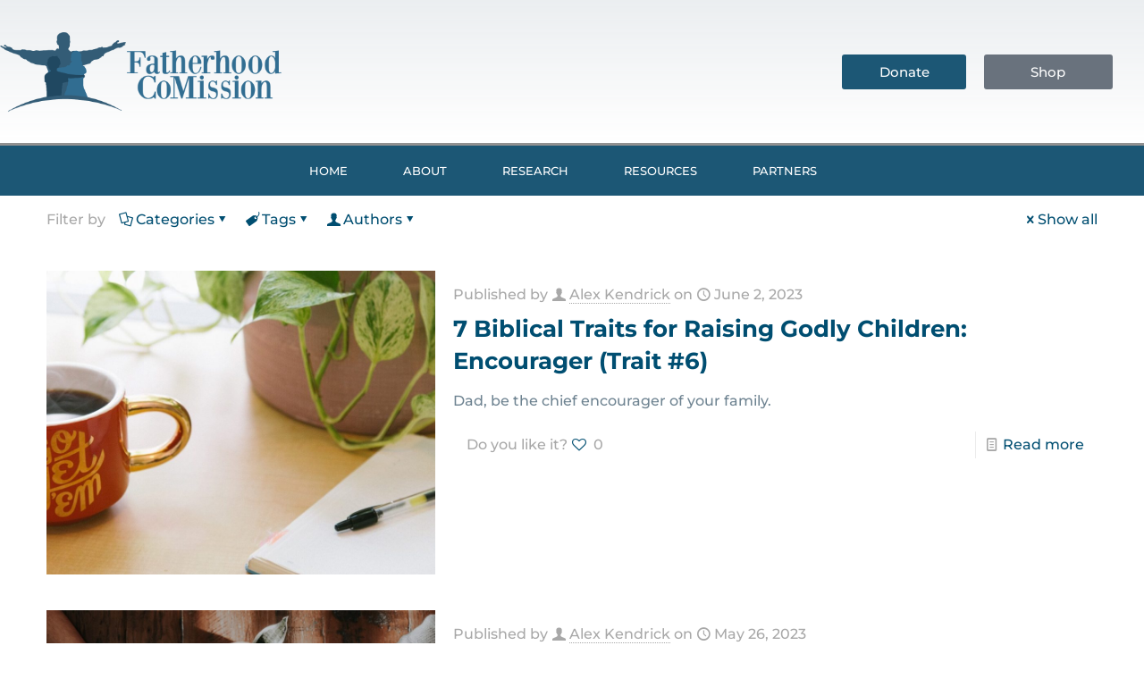

--- FILE ---
content_type: text/css; charset=utf-8
request_url: https://www.fatherhoodcomission.com/wp-content/uploads/elementor/css/post-6310.css?ver=1769124156
body_size: 758
content:
.elementor-6310 .elementor-element.elementor-element-66c52237 > .elementor-container > .elementor-column > .elementor-widget-wrap{align-content:center;align-items:center;}.elementor-6310 .elementor-element.elementor-element-66c52237:not(.elementor-motion-effects-element-type-background), .elementor-6310 .elementor-element.elementor-element-66c52237 > .elementor-motion-effects-container > .elementor-motion-effects-layer{background-color:transparent;background-image:linear-gradient(180deg, rgba(194,203,210,0.33) 0%, #ffffff 100%);}.elementor-6310 .elementor-element.elementor-element-66c52237 > .elementor-container{min-height:160px;}.elementor-6310 .elementor-element.elementor-element-66c52237{transition:background 0.3s, border 0.3s, border-radius 0.3s, box-shadow 0.3s;}.elementor-6310 .elementor-element.elementor-element-66c52237 > .elementor-background-overlay{transition:background 0.3s, border-radius 0.3s, opacity 0.3s;}.elementor-6310 .elementor-element.elementor-element-21257eec{text-align:start;}.elementor-6310 .elementor-element.elementor-element-21257eec img{width:72%;}.elementor-6310 .elementor-element.elementor-element-270bca8 .elementor-button{background-color:#1C5775;}.elementor-6310 .elementor-element.elementor-element-270bca8 .elementor-button:hover, .elementor-6310 .elementor-element.elementor-element-270bca8 .elementor-button:focus{background-color:#363636;}.elementor-6310 .elementor-element.elementor-element-cb019b6 .elementor-button:hover, .elementor-6310 .elementor-element.elementor-element-cb019b6 .elementor-button:focus{background-color:#1C5775;}.elementor-6310 .elementor-element.elementor-element-62c743a9 > .elementor-container > .elementor-column > .elementor-widget-wrap{align-content:center;align-items:center;}.elementor-6310 .elementor-element.elementor-element-62c743a9:not(.elementor-motion-effects-element-type-background), .elementor-6310 .elementor-element.elementor-element-62c743a9 > .elementor-motion-effects-container > .elementor-motion-effects-layer{background-color:#1C5775;}.elementor-6310 .elementor-element.elementor-element-62c743a9{border-style:solid;border-width:3px 0px 0px 0px;border-color:#919191;transition:background 0.3s, border 0.3s, border-radius 0.3s, box-shadow 0.3s;}.elementor-6310 .elementor-element.elementor-element-62c743a9 > .elementor-background-overlay{transition:background 0.3s, border-radius 0.3s, opacity 0.3s;}.elementor-6310 .elementor-element.elementor-element-5f750a8f .elementor-menu-toggle{margin-right:auto;}.elementor-6310 .elementor-element.elementor-element-5f750a8f .elementor-nav-menu .elementor-item{font-size:13px;font-weight:500;text-transform:uppercase;}.elementor-6310 .elementor-element.elementor-element-5f750a8f .elementor-nav-menu--main .elementor-item{color:#ffffff;fill:#ffffff;padding-left:31px;padding-right:31px;padding-top:18px;padding-bottom:18px;}.elementor-6310 .elementor-element.elementor-element-5f750a8f .elementor-nav-menu--main .elementor-item:hover,
					.elementor-6310 .elementor-element.elementor-element-5f750a8f .elementor-nav-menu--main .elementor-item.elementor-item-active,
					.elementor-6310 .elementor-element.elementor-element-5f750a8f .elementor-nav-menu--main .elementor-item.highlighted,
					.elementor-6310 .elementor-element.elementor-element-5f750a8f .elementor-nav-menu--main .elementor-item:focus{color:#ffffff;}.elementor-6310 .elementor-element.elementor-element-5f750a8f .elementor-nav-menu--main:not(.e--pointer-framed) .elementor-item:before,
					.elementor-6310 .elementor-element.elementor-element-5f750a8f .elementor-nav-menu--main:not(.e--pointer-framed) .elementor-item:after{background-color:#424242;}.elementor-6310 .elementor-element.elementor-element-5f750a8f .e--pointer-framed .elementor-item:before,
					.elementor-6310 .elementor-element.elementor-element-5f750a8f .e--pointer-framed .elementor-item:after{border-color:#424242;}.elementor-6310 .elementor-element.elementor-element-5f750a8f div.elementor-menu-toggle{color:#ffffff;}.elementor-6310 .elementor-element.elementor-element-5f750a8f div.elementor-menu-toggle svg{fill:#ffffff;}.elementor-theme-builder-content-area{height:400px;}.elementor-location-header:before, .elementor-location-footer:before{content:"";display:table;clear:both;}@media(max-width:1024px){.elementor-6310 .elementor-element.elementor-element-66c52237{padding:0px 20px 0px 20px;}.elementor-6310 .elementor-element.elementor-element-62c743a9{padding:10px 10px 10px 10px;}.elementor-6310 .elementor-element.elementor-element-5f750a8f .elementor-nav-menu--main > .elementor-nav-menu > li > .elementor-nav-menu--dropdown, .elementor-6310 .elementor-element.elementor-element-5f750a8f .elementor-nav-menu__container.elementor-nav-menu--dropdown{margin-top:13px !important;}}@media(max-width:767px){.elementor-6310 .elementor-element.elementor-element-66c52237 > .elementor-container{min-height:100px;}.elementor-6310 .elementor-element.elementor-element-66c52237{padding:20px 20px 20px 20px;}.elementor-6310 .elementor-element.elementor-element-75c30c25 > .elementor-element-populated{margin:0px 0px 0px 0px;--e-column-margin-right:0px;--e-column-margin-left:0px;padding:0px 0px 0px 0px;}.elementor-6310 .elementor-element.elementor-element-21257eec{text-align:center;}.elementor-6310 .elementor-element.elementor-element-2b54f6de{width:100%;}.elementor-6310 .elementor-element.elementor-element-d3d6832{width:33%;}.elementor-6310 .elementor-element.elementor-element-5f60c7c9{width:34%;}.elementor-6310 .elementor-element.elementor-element-e3f8f1e{width:33%;}.elementor-6310 .elementor-element.elementor-element-62c743a9{padding:20px 20px 20px 20px;}.elementor-6310 .elementor-element.elementor-element-226949f9{width:20%;}}@media(min-width:768px){.elementor-6310 .elementor-element.elementor-element-75c30c25{width:35%;}.elementor-6310 .elementor-element.elementor-element-2b54f6de{width:65%;}.elementor-6310 .elementor-element.elementor-element-d3d6832{width:60%;}.elementor-6310 .elementor-element.elementor-element-5f60c7c9{width:19.332%;}.elementor-6310 .elementor-element.elementor-element-e3f8f1e{width:20%;}}@media(max-width:1024px) and (min-width:768px){.elementor-6310 .elementor-element.elementor-element-75c30c25{width:20%;}.elementor-6310 .elementor-element.elementor-element-2b54f6de{width:80%;}}

--- FILE ---
content_type: text/css; charset=utf-8
request_url: https://www.fatherhoodcomission.com/wp-content/uploads/elementor/css/post-4431.css?ver=1769124156
body_size: 821
content:
.elementor-4431 .elementor-element.elementor-element-359552a{--spacer-size:40px;}.elementor-4431 .elementor-element.elementor-element-3c4727e5 > .elementor-container{max-width:1200px;}.elementor-4431 .elementor-element.elementor-element-3c4727e5{margin-top:5%;margin-bottom:2%;}.elementor-4431 .elementor-element.elementor-element-7f62263d > .elementor-element-populated{padding:0px 0px 0px 0px;}.elementor-4431 .elementor-element.elementor-element-12e7da35 > .elementor-container{max-width:1200px;}.elementor-4431 .elementor-element.elementor-element-12e7da35{margin-top:0px;margin-bottom:0px;}.elementor-bc-flex-widget .elementor-4431 .elementor-element.elementor-element-57532f5a.elementor-column .elementor-widget-wrap{align-items:flex-start;}.elementor-4431 .elementor-element.elementor-element-57532f5a.elementor-column.elementor-element[data-element_type="column"] > .elementor-widget-wrap.elementor-element-populated{align-content:flex-start;align-items:flex-start;}.elementor-bc-flex-widget .elementor-4431 .elementor-element.elementor-element-1279eab5.elementor-column .elementor-widget-wrap{align-items:center;}.elementor-4431 .elementor-element.elementor-element-1279eab5.elementor-column.elementor-element[data-element_type="column"] > .elementor-widget-wrap.elementor-element-populated{align-content:center;align-items:center;}.elementor-4431 .elementor-element.elementor-element-75ea6e7d{text-align:end;}.elementor-4431 .elementor-element.elementor-element-75ea6e7d img{max-width:60%;}.elementor-4431 .elementor-element.elementor-element-7b054e0c{--divider-border-style:solid;--divider-color:#d8d8d8;--divider-border-width:1px;}.elementor-4431 .elementor-element.elementor-element-7b054e0c .elementor-divider-separator{width:100%;}.elementor-4431 .elementor-element.elementor-element-7b054e0c .elementor-divider{padding-block-start:30px;padding-block-end:30px;}.elementor-4431 .elementor-element.elementor-element-7fa173bf > .elementor-container{max-width:1200px;}.elementor-4431 .elementor-element.elementor-element-7fa173bf{margin-top:0px;margin-bottom:0px;}.elementor-bc-flex-widget .elementor-4431 .elementor-element.elementor-element-1d916d56.elementor-column .elementor-widget-wrap{align-items:center;}.elementor-4431 .elementor-element.elementor-element-1d916d56.elementor-column.elementor-element[data-element_type="column"] > .elementor-widget-wrap.elementor-element-populated{align-content:center;align-items:center;}.elementor-4431 .elementor-element.elementor-element-1753acb2{width:auto;max-width:auto;text-align:start;}.elementor-4431 .elementor-element.elementor-element-1753acb2 .elementor-heading-title{font-family:"Montserrat", Sans-serif;font-size:16px;font-weight:400;text-transform:capitalize;line-height:1.5em;color:#3d4459;}.elementor-4431 .elementor-element.elementor-element-64e211ac{width:auto;max-width:auto;--e-icon-list-icon-size:22px;--icon-vertical-offset:0px;}.elementor-4431 .elementor-element.elementor-element-64e211ac > .elementor-widget-container{margin:0px 0px 0px 20px;}.elementor-4431 .elementor-element.elementor-element-64e211ac .elementor-icon-list-items:not(.elementor-inline-items) .elementor-icon-list-item:not(:last-child){padding-block-end:calc(15px/2);}.elementor-4431 .elementor-element.elementor-element-64e211ac .elementor-icon-list-items:not(.elementor-inline-items) .elementor-icon-list-item:not(:first-child){margin-block-start:calc(15px/2);}.elementor-4431 .elementor-element.elementor-element-64e211ac .elementor-icon-list-items.elementor-inline-items .elementor-icon-list-item{margin-inline:calc(15px/2);}.elementor-4431 .elementor-element.elementor-element-64e211ac .elementor-icon-list-items.elementor-inline-items{margin-inline:calc(-15px/2);}.elementor-4431 .elementor-element.elementor-element-64e211ac .elementor-icon-list-items.elementor-inline-items .elementor-icon-list-item:after{inset-inline-end:calc(-15px/2);}.elementor-4431 .elementor-element.elementor-element-64e211ac .elementor-icon-list-icon i{color:#3d4459;transition:color 0.3s;}.elementor-4431 .elementor-element.elementor-element-64e211ac .elementor-icon-list-icon svg{fill:#3d4459;transition:fill 0.3s;}.elementor-4431 .elementor-element.elementor-element-64e211ac .elementor-icon-list-item:hover .elementor-icon-list-icon i{color:#00dafc;}.elementor-4431 .elementor-element.elementor-element-64e211ac .elementor-icon-list-item:hover .elementor-icon-list-icon svg{fill:#00dafc;}.elementor-4431 .elementor-element.elementor-element-64e211ac .elementor-icon-list-text{transition:color 0.3s;}.elementor-bc-flex-widget .elementor-4431 .elementor-element.elementor-element-7457835e.elementor-column .elementor-widget-wrap{align-items:center;}.elementor-4431 .elementor-element.elementor-element-7457835e.elementor-column.elementor-element[data-element_type="column"] > .elementor-widget-wrap.elementor-element-populated{align-content:center;align-items:center;}.elementor-4431 .elementor-element.elementor-element-594c55bb{text-align:end;}.elementor-4431 .elementor-element.elementor-element-594c55bb .elementor-heading-title{font-family:"Montserrat", Sans-serif;font-size:14px;font-weight:300;text-transform:capitalize;color:#3d4459;}.elementor-theme-builder-content-area{height:400px;}.elementor-location-header:before, .elementor-location-footer:before{content:"";display:table;clear:both;}@media(max-width:1024px){.elementor-4431 .elementor-element.elementor-element-3c4727e5{margin-top:5%;margin-bottom:5%;padding:0% 5% 0% 5%;}.elementor-4431 .elementor-element.elementor-element-1279eab5 > .elementor-element-populated{margin:4% 0% 4% 0%;--e-column-margin-right:0%;--e-column-margin-left:0%;padding:0px 0px 0px 0px;}.elementor-4431 .elementor-element.elementor-element-75ea6e7d{text-align:center;}.elementor-4431 .elementor-element.elementor-element-75ea6e7d img{width:22%;}.elementor-4431 .elementor-element.elementor-element-7b054e0c .elementor-divider{padding-block-start:20px;padding-block-end:20px;}.elementor-4431 .elementor-element.elementor-element-1d916d56 > .elementor-element-populated{padding:0px 0px 0px 0px;}.elementor-4431 .elementor-element.elementor-element-7457835e > .elementor-element-populated{padding:0px 0px 0px 0px;}}@media(max-width:767px){.elementor-4431 .elementor-element.elementor-element-3c4727e5{margin-top:15%;margin-bottom:15%;}.elementor-4431 .elementor-element.elementor-element-1279eab5 > .elementor-element-populated{margin:10% 0% 0% 0%;--e-column-margin-right:0%;--e-column-margin-left:0%;}.elementor-4431 .elementor-element.elementor-element-75ea6e7d img{width:50%;}.elementor-4431 .elementor-element.elementor-element-7b054e0c .elementor-divider{padding-block-start:30px;padding-block-end:30px;}.elementor-4431 .elementor-element.elementor-element-1753acb2{width:100%;max-width:100%;text-align:center;}.elementor-4431 .elementor-element.elementor-element-1753acb2 .elementor-heading-title{font-size:18px;}.elementor-4431 .elementor-element.elementor-element-64e211ac{width:100%;max-width:100%;--e-icon-list-icon-size:25px;}.elementor-4431 .elementor-element.elementor-element-64e211ac > .elementor-widget-container{margin:20px 0px 0px 0px;padding:0px 0px 0px 0px;}.elementor-4431 .elementor-element.elementor-element-64e211ac .elementor-icon-list-items:not(.elementor-inline-items) .elementor-icon-list-item:not(:last-child){padding-block-end:calc(20px/2);}.elementor-4431 .elementor-element.elementor-element-64e211ac .elementor-icon-list-items:not(.elementor-inline-items) .elementor-icon-list-item:not(:first-child){margin-block-start:calc(20px/2);}.elementor-4431 .elementor-element.elementor-element-64e211ac .elementor-icon-list-items.elementor-inline-items .elementor-icon-list-item{margin-inline:calc(20px/2);}.elementor-4431 .elementor-element.elementor-element-64e211ac .elementor-icon-list-items.elementor-inline-items{margin-inline:calc(-20px/2);}.elementor-4431 .elementor-element.elementor-element-64e211ac .elementor-icon-list-items.elementor-inline-items .elementor-icon-list-item:after{inset-inline-end:calc(-20px/2);}.elementor-4431 .elementor-element.elementor-element-7457835e > .elementor-element-populated{margin:10% 0% 0% 0%;--e-column-margin-right:0%;--e-column-margin-left:0%;}.elementor-4431 .elementor-element.elementor-element-594c55bb{text-align:center;}}@media(min-width:768px){.elementor-4431 .elementor-element.elementor-element-57532f5a{width:40%;}.elementor-4431 .elementor-element.elementor-element-1279eab5{width:60%;}}@media(max-width:1024px) and (min-width:768px){.elementor-4431 .elementor-element.elementor-element-57532f5a{width:100%;}.elementor-4431 .elementor-element.elementor-element-1279eab5{width:100%;}}

--- FILE ---
content_type: text/css; charset=utf-8
request_url: https://www.fatherhoodcomission.com/wp-content/themes/betheme-child/style.css?ver=6.9
body_size: 70
content:
/*
Theme Name: Betheme Child
Theme URI: https://themes.muffingroup.com/betheme
Author: Muffin group
Author URI: https://muffingroup.com
Description: Child Theme for Betheme
Template: betheme
Version: 2.0.1
*/


.searchresultlist {
	display: flex;
	flex-wrap: wrap;
	margin: 0 !important;
}
.searchresultlist li {
	float: left;
	width: 50%;
	padding: 15px;
	list-style: none;
}
.searchresultlist li b { color: #004E71; }
#searchbtn { margin: 0 !important; }
#form-field-searchfield { margin-bottom: 5px !important; }
@media (min-width: 600px) {
	.searchresultlist li {
		width: 33.33%;
	}
}
@media (min-width: 1025px) {
	.searchresultlist li {
		width: 25%;
	}
}


--- FILE ---
content_type: text/javascript; charset=utf-8
request_url: https://www.fatherhoodcomission.com/wp-content/themes/betheme-child/search.js?ver=1769372457
body_size: 63
content:
jQuery(document).ready(function(){
    jQuery('#searchbtn').on('click', function(e){
        e.preventDefault();
        var sfVal = jQuery('#form-field-searchfield').val();
		
        jQuery('#form-field-searchfield').css('borderColor', '#69727d');
		if( sfVal == "") {
        	jQuery('#form-field-searchfield').css('borderColor', 'red');
		} else {
			
        	jQuery('.searchdata').html('Searching...');
			let numTest = sfVal;
			setTimeout(function () {
				jQuery.ajax({
					url: php_data.ajaxurl,
					data: {
						'action': 'searchkey',
						'searchkey': numTest
					},
					success: function(data){
						//alert(data);
						jQuery('.searchdata').html(data);
					}
				});
			}, 3000)
		}
    })
});